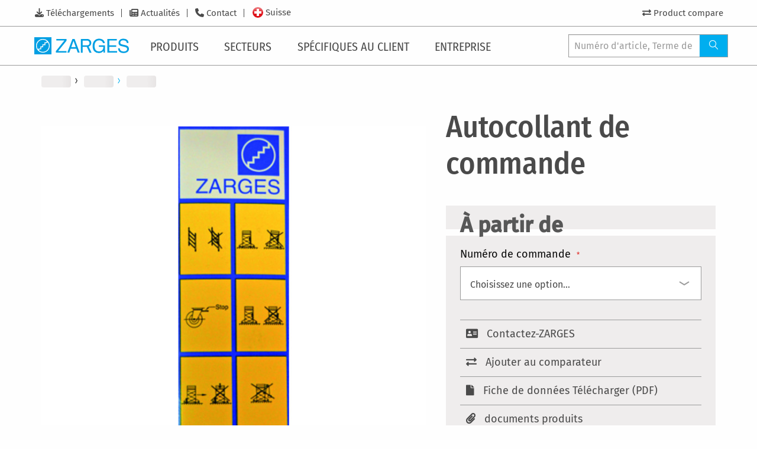

--- FILE ---
content_type: text/html; charset=UTF-8
request_url: https://www.zarges.com/ch-fr/produits/autocollant-de-commande
body_size: 18947
content:
<!doctype html>
<html lang="fr">
    <head prefix="og: http://ogp.me/ns# fb: http://ogp.me/ns/fb# product: http://ogp.me/ns/product#">
        <script>
    var LOCALE = 'fr\u002DCH';
    var BASE_URL = 'https\u003A\u002F\u002Fwww.zarges.com\u002Fch\u002Dfr\u002Fproduits\u002F';
    var require = {
        'baseUrl': 'https\u003A\u002F\u002Fwww.zarges.com\u002Fstatic\u002Fversion1768483380\u002Ffrontend\u002FZarges\u002Fdefault\u002Ffr_CH'
    };</script>        <meta charset="utf-8"/>
<meta name="title" content="Autocollant de commande | feuilles d&#039;autocollants d&#039;inspection et de contrôle | ZARGES - innovations en aluminium"/>
<meta name="description" content="Autocollant de commande par ZARGES ✔ solutions en aluminium innovantes ✔ qualité allemande depuis plus de 80 ans ✔ Service gratuit et des conseils ✔ Contactez-nous aujourd&#039;hui"/>
<meta name="keywords" content="Magento, Varien, E-commerce"/>
<meta name="robots" content="INDEX,FOLLOW"/>
<meta name="viewport" content="width=device-width, initial-scale=1"/>
<meta name="format-detection" content="telephone=no"/>
<title>Autocollant de commande | feuilles d&#039;autocollants d&#039;inspection et de contrôle | ZARGES - innovations en aluminium</title>
<link  rel="stylesheet" type="text/css"  media="all" href="https://www.zarges.com/static/version1768483380/frontend/Zarges/default/fr_CH/mage/calendar.css" />
<link  rel="stylesheet" type="text/css"  media="all" href="https://www.zarges.com/static/version1768483380/frontend/Zarges/default/fr_CH/css/styles-m.css" />
<link  rel="stylesheet" type="text/css"  media="all" href="https://www.zarges.com/static/version1768483380/frontend/Zarges/default/fr_CH/mage/gallery/gallery.css" />
<link  rel="stylesheet" type="text/css"  media="all" href="https://www.zarges.com/static/version1768483380/frontend/Zarges/default/fr_CH/Mollie_Payment/css/styles.css" />
<link  rel="stylesheet" type="text/css"  media="screen and (min-width: 768px)" href="https://www.zarges.com/static/version1768483380/frontend/Zarges/default/fr_CH/css/styles-l.css" />
<link  rel="stylesheet" type="text/css"  media="print" href="https://www.zarges.com/static/version1768483380/frontend/Zarges/default/fr_CH/css/print.css" />
<link  rel="stylesheet" type="text/css"  media="all" href="https://www.zarges.com/static/version1768483380/frontend/Zarges/default/fr_CH/css/styles-zarges.css" />
<script  type="text/javascript"  src="https://www.zarges.com/static/version1768483380/frontend/Zarges/default/fr_CH/requirejs/require.min.js"></script>
<script  type="text/javascript"  src="https://www.zarges.com/static/version1768483380/frontend/Zarges/default/fr_CH/requirejs-min-resolver.min.js"></script>
<script  type="text/javascript"  src="https://www.zarges.com/static/version1768483380/frontend/Zarges/default/fr_CH/mage/requirejs/mixins.min.js"></script>
<script  type="text/javascript"  src="https://www.zarges.com/static/version1768483380/frontend/Zarges/default/fr_CH/requirejs-config.min.js"></script>
<script  type="text/javascript"  src="https://www.zarges.com/static/version1768483380/frontend/Zarges/default/fr_CH/Smile_ElasticsuiteTracker/js/tracking.min.js"></script>
<script  type="text/javascript"  src="https://www.zarges.com/static/version1768483380/frontend/Zarges/default/fr_CH/Zarges_DeepLinkConfigurableProductOptions/js/deeplink.min.js"></script>
<link rel="preload" as="font" crossorigin="anonymous" href="https://www.zarges.com/static/version1768483380/frontend/Zarges/default/fr_CH/fonts/iconfont/iconfont.woff" />
<link rel="preload" as="font" crossorigin="anonymous" href="https://www.zarges.com/static/version1768483380/frontend/Zarges/default/fr_CH/fonts/opensans/light/opensans-300.woff2" />
<link rel="preload" as="font" crossorigin="anonymous" href="https://www.zarges.com/static/version1768483380/frontend/Zarges/default/fr_CH/fonts/opensans/regular/opensans-400.woff2" />
<link rel="preload" as="font" crossorigin="anonymous" href="https://www.zarges.com/static/version1768483380/frontend/Zarges/default/fr_CH/fonts/opensans/semibold/opensans-600.woff2" />
<link rel="preload" as="font" crossorigin="anonymous" href="https://www.zarges.com/static/version1768483380/frontend/Zarges/default/fr_CH/fonts/opensans/bold/opensans-700.woff2" />
<link rel="preload" as="font" crossorigin="anonymous" href="https://www.zarges.com/static/version1768483380/frontend/Zarges/default/fr_CH/fonts/Luma-Icons.woff2" />
<link rel="preload" as="font" crossorigin="anonymous" href="https://www.zarges.com/static/version1768483380/frontend/Zarges/default/fr_CH/fonts/firasans/fira-sans-v11-latin_cyrillic-300.woff2" />
<link rel="preload" as="font" crossorigin="anonymous" href="https://www.zarges.com/static/version1768483380/frontend/Zarges/default/fr_CH/fonts/firasans/fira-sans-v11-latin_cyrillic-500.woff2" />
<link rel="preload" as="font" crossorigin="anonymous" href="https://www.zarges.com/static/version1768483380/frontend/Zarges/default/fr_CH/fonts/firasans/fira-sans-v11-latin_cyrillic-regular.woff2" />
<link rel="preload" as="font" crossorigin="anonymous" href="https://www.zarges.com/static/version1768483380/frontend/Zarges/default/fr_CH/fonts/firasanscondensed/fira-sans-condensed-v5-latin_cyrillic-300.woff2" />
<link rel="preload" as="font" crossorigin="anonymous" href="https://www.zarges.com/static/version1768483380/frontend/Zarges/default/fr_CH/fonts/firasanscondensed/fira-sans-condensed-v5-latin_cyrillic-500.woff2" />
<link rel="preload" as="font" crossorigin="anonymous" href="https://www.zarges.com/static/version1768483380/frontend/Zarges/default/fr_CH/fonts/firasanscondensed/fira-sans-condensed-v5-latin_cyrillic-regular.woff2" />
<link rel="preload" as="font" crossorigin="anonymous" href="https://www.zarges.com/static/version1768483380/frontend/Zarges/default/fr_CH/fonts/fontawesome/fa-solid-900.woff2" />
<link  rel="canonical" href="https://www.zarges.com/ch-fr/produits/autocollant-de-commande" />
<link  rel="icon" type="image/x-icon" href="https://www.zarges.com/media/favicon/default/favicon-192x192.png" />
<link  rel="shortcut icon" type="image/x-icon" href="https://www.zarges.com/media/favicon/default/favicon-192x192.png" />
            <script type="text/x-magento-init">
        {
            "*": {
                "Magento_PageCache/js/form-key-provider": {
                    "isPaginationCacheEnabled":
                        0                }
            }
        }
    </script>
            <!-- GOOGLE TAG MANAGER -->
            <script type="text/x-magento-init">
            {
                "*": {
                    "Magento_GoogleTagManager/js/google-tag-manager": {
                        "isCookieRestrictionModeEnabled": 0,
                        "currentWebsite": 13,
                        "cookieName": "user_allowed_save_cookie",
                        "gtmAccountId": "GTM\u002DNPGSMLS",
                        "storeCurrencyCode": "CHF",
                        "ordersData": []                    }
                }
            }
            </script>
            <!-- END GOOGLE TAG MANAGER -->
            
<meta property="og:type" content="product" />
<meta property="og:title" content="Autocollant&#x20;de&#x20;commande" />
<meta property="og:image" content="https://www.zarges.com/media/catalog/product/Z/A/ZARGES_891220_PROD_TECH_ST_24.jpg?width=265&amp;height=265&amp;store=fr_ch&amp;image-type=image" />
<meta property="og:description" content="" />
<meta property="og:url" content="https://www.zarges.com/ch-fr/produits/autocollant-de-commande" />
	<meta property="product:price:amount" content="1"/>
    <meta property="product:price:currency"
      content="CHF"/>
<link rel="alternate" hreflang="fi-FI" href="https://www.zarges.com/fi/tuotteet/kaeyttoetarra" />
<link rel="alternate" hreflang="x-default" href="https://www.zarges.com/en/products/operation-sticker" />
<link rel="alternate" hreflang="de-AT" href="https://www.zarges.com/at/produkte/bedienungsaufkleber" />
<link rel="alternate" hreflang="cs-CZ" href="https://www.zarges.com/cz/produkty/nalepka-s-popisem-obsluhy" />
<link rel="alternate" hreflang="da-DK" href="https://www.zarges.com/dk/produkter/betjeningsmaerkat" />
<link rel="alternate" hreflang="fr-FR" href="https://www.zarges.com/fr/produits/autocollant-de-commande" />
<link rel="alternate" hreflang="de-DE" href="https://www.zarges.com/de/produkte/bedienungsaufkleber" />
<link rel="alternate" hreflang="hu-HU" href="https://www.zarges.com/hu/termekek/hasznalati-leiras-oentapados-cimke" />
<link rel="alternate" hreflang="it-IT" href="https://www.zarges.com/it/prodotti/etichetta" />
<link rel="alternate" hreflang="nl-NL" href="https://www.zarges.com/nl/producten/bedieningssticker" />
<link rel="alternate" hreflang="pl-PL" href="https://www.zarges.com/pl/produkty/naklejka-z-informacjami-obslugowymi" />
<link rel="alternate" hreflang="fr-CH" href="https://www.zarges.com/ch-fr/produits/autocollant-de-commande" />
<link rel="alternate" hreflang="de-CH" href="https://www.zarges.com/ch-de/produkte/bedienungsaufkleber" />
<link rel="alternate" hreflang="it-CH" href="https://www.zarges.com/ch-it/prodotti/etichetta" />
<link rel="alternate" hreflang="es-ES" href="https://www.zarges.com/es/productos/etiqueta-de-indicaciones-zarges-2-10000229" />
<link rel="alternate" hreflang="sv-SE" href="https://www.zarges.com/se/produkter/anvaendningsetikett" />
<link rel="alternate" hreflang="tr-TR" href="https://www.zarges.com/tr/ueruenler/kullanim-etiketi" />
<link rel="alternate" hreflang="en-GB" href="https://www.zarges.com/uk/products/operation-sticker" />
    </head>
    <body data-container="body"
          data-mage-init='{"loaderAjax": {}, "loader": { "icon": "https://www.zarges.com/static/version1768483380/frontend/Zarges/default/fr_CH/images/loader-2.gif"}}'
        id="html-body" class="page-product-configurable catalog-product-view product-autocollant-de-commande page-layout-1column" itemscope="itemscope" itemtype="http://schema.org/Product">
        
<script type="text/x-magento-init">
    {
        "*": {
            "Magento_PageBuilder/js/widget-initializer": {
                "config": {"[data-content-type=\"slider\"][data-appearance=\"default\"]":{"Magento_PageBuilder\/js\/content-type\/slider\/appearance\/default\/widget":false},"[data-content-type=\"map\"]":{"Magento_PageBuilder\/js\/content-type\/map\/appearance\/default\/widget":false},"[data-content-type=\"row\"]":{"Magento_PageBuilder\/js\/content-type\/row\/appearance\/default\/widget":false},"[data-content-type=\"tabs\"]":{"Magento_PageBuilder\/js\/content-type\/tabs\/appearance\/default\/widget":false},"[data-content-type=\"slide\"]":{"Magento_PageBuilder\/js\/content-type\/slide\/appearance\/default\/widget":{"buttonSelector":".pagebuilder-slide-button","showOverlay":"hover","dataRole":"slide"}},"[data-content-type=\"banner\"]":{"Magento_PageBuilder\/js\/content-type\/banner\/appearance\/default\/widget":{"buttonSelector":".pagebuilder-banner-button","showOverlay":"hover","dataRole":"banner"}},"[data-content-type=\"buttons\"]":{"Magento_PageBuilder\/js\/content-type\/buttons\/appearance\/inline\/widget":false},"[data-content-type=\"products\"][data-appearance=\"carousel\"]":{"Magento_PageBuilder\/js\/content-type\/products\/appearance\/carousel\/widget":false}},
                "breakpoints": {"desktop":{"label":"Desktop","stage":true,"default":true,"class":"desktop-switcher","icon":"Magento_PageBuilder::css\/images\/switcher\/switcher-desktop.svg","conditions":{"min-width":"1024px"},"options":{"products":{"default":{"slidesToShow":"5"}}}},"tablet":{"conditions":{"max-width":"1024px","min-width":"768px"},"options":{"products":{"default":{"slidesToShow":"4"},"continuous":{"slidesToShow":"3"}}}},"mobile":{"label":"Mobile","stage":true,"class":"mobile-switcher","icon":"Magento_PageBuilder::css\/images\/switcher\/switcher-mobile.svg","media":"only screen and (max-width: 768px)","conditions":{"max-width":"768px","min-width":"640px"},"options":{"products":{"default":{"slidesToShow":"3"}}}},"mobile-small":{"conditions":{"max-width":"640px"},"options":{"products":{"default":{"slidesToShow":"2"},"continuous":{"slidesToShow":"1"}}}}}            }
        }
    }
</script>

<div class="cookie-status-message" id="cookie-status">
    The store will not work correctly when cookies are disabled.</div>
<script type="text&#x2F;javascript">document.querySelector("#cookie-status").style.display = "none";</script>
<script type="text/x-magento-init">
    {
        "*": {
            "cookieStatus": {}
        }
    }
</script>

<script type="text/x-magento-init">
    {
        "*": {
            "mage/cookies": {
                "expires": null,
                "path": "\u002Fch\u002Dfr\u002Fproduits\u002F",
                "domain": ".zarges.com",
                "secure": true,
                "lifetime": "86400"
            }
        }
    }
</script>
    <noscript>
        <div class="message global noscript">
            <div class="content">
                <p>
                    <strong>Javascript est désactivé dans votre navigateur.</strong>
                    <span>
                        Pour une expérience optimale sur notre site, veuillez autoriser Javascript sur votre navigateur.                    </span>
                </p>
            </div>
        </div>
    </noscript>
<script>    require.config({
        map: {
            '*': {
                wysiwygAdapter: 'mage/adminhtml/wysiwyg/tiny_mce/tinymceAdapter'
            }
        }
    });</script>
<script>
    window.cookiesConfig = window.cookiesConfig || {};
    window.cookiesConfig.secure = true;
</script>    <!-- GOOGLE TAG MANAGER -->
    <noscript>
        <iframe src="https://www.googletagmanager.com/ns.html?id=GTM-NPGSMLS"
                height="0" width="0" style="display:none;visibility:hidden"></iframe>
    </noscript>
    <!-- END GOOGLE TAG MANAGER -->

<script type="text/x-magento-init">
    {
        "*": {
            "Magento_GoogleTagManager/js/google-tag-manager-cart": {
                "blockNames": ["category.products.list","product.info.upsell","catalog.product.related","checkout.cart.crosssell","search_result_list"],
                "cookieAddToCart": "add_to_cart",
                "cookieRemoveFromCart":
                    "remove_from_cart",
                "advancedAddToCart": "add_to_cart_advanced"
            }
        }
    }
</script>
<script>    require.config({
        paths: {
            googleMaps: 'https\u003A\u002F\u002Fmaps.googleapis.com\u002Fmaps\u002Fapi\u002Fjs\u003Fv\u003D3\u0026key\u003D'
        },
        config: {
            'Magento_PageBuilder/js/utils/map': {
                style: '',
            },
            'Magento_PageBuilder/js/content-type/map/preview': {
                apiKey: '',
                apiKeyErrorMessage: 'You\u0020must\u0020provide\u0020a\u0020valid\u0020\u003Ca\u0020href\u003D\u0027https\u003A\u002F\u002Fwww.zarges.com\u002Fch\u002Dfr\u002Fproduits\u002Fadminhtml\u002Fsystem_config\u002Fedit\u002Fsection\u002Fcms\u002F\u0023cms_pagebuilder\u0027\u0020target\u003D\u0027_blank\u0027\u003EGoogle\u0020Maps\u0020API\u0020key\u003C\u002Fa\u003E\u0020to\u0020use\u0020a\u0020map.'
            },
            'Magento_PageBuilder/js/form/element/map': {
                apiKey: '',
                apiKeyErrorMessage: 'You\u0020must\u0020provide\u0020a\u0020valid\u0020\u003Ca\u0020href\u003D\u0027https\u003A\u002F\u002Fwww.zarges.com\u002Fch\u002Dfr\u002Fproduits\u002Fadminhtml\u002Fsystem_config\u002Fedit\u002Fsection\u002Fcms\u002F\u0023cms_pagebuilder\u0027\u0020target\u003D\u0027_blank\u0027\u003EGoogle\u0020Maps\u0020API\u0020key\u003C\u002Fa\u003E\u0020to\u0020use\u0020a\u0020map.'
            },
        }
    });</script><script>
    require.config({
        shim: {
            'Magento_PageBuilder/js/utils/map': {
                deps: ['googleMaps']
            }
        }
    });</script><div class="page-wrapper"><div class="zarges-external-styles"><header id="pageHeader">
    <div id="navigations" class="off-canvas position-left" data-off-canvas>
        <div id="mobileOffCanvasArea">
            <div id="topBar">
                <div class="inner">
                    <div class="metaNav">
                        <!-- 
 -->
                        <ul class="menu">
    
        <li id="metanav627">
            <a href="/ch-fr/telechargements/">Téléchargements</a>
        </li>
    
        <li id="metanav625">
            <a href="/ch-fr/actualites/">Actualités</a>
        </li>
    
        <li id="metanav624">
            <a href="/ch-fr/contact/">Contact</a>
        </li>
    
</ul>

                        
                        <div class="navbar-languages">
	<a href="#languageSelection">
		
			
		
			
		
			
		
			
		
			
		
			
		
			
		
			
		
			
		
			
		
			
		
			
				<div id="flagFor13" class="flag-rounded"></div>
				<div class="flag_label">Suisse</div>
			
		
			
		
			
		
			
		
			
		
			
		
	</a>
</div>

                    </div>
                    <div class="userInteractions">
    <ul class="menu">
        <li id="navProductCompare">
            <a href="/ch-fr/produits/catalog/product_compare">
                <i class="fas fa-exchange-alt"></i>
                <span class="badge primary">0</span>
                <span class="show-for-large">Product compare</span>
            </a>
        </li>
        
    </ul>
</div>

                </div>
            

<script type="text/x-magento-init">
    {
        ".userInteractions": {
            "Zarges_HeaderFooter/js/user-interaction": {"isLoggedIn":false,"controlsElement":".userInteractions","login":{"customerElement":"#navSignedIn","guestElement":"#navNotSignedIn","customerInfoElement":"#navSignedIn a:first .show-for-large"},"cart":{"countElement":"#navCart .badge"},"compare":{"compareElement":"#navProductCompare"}}        }
    }
</script>
</div>
            <div id="bottomBar">
                <div class="inner">
                    <a class="brandLogo" href="/ch-fr/">
                        <svg id="Ebene_1" data-name="Ebene 1" xmlns="http://www.w3.org/2000/svg" viewbox="0 0 336.53 61.03"><defs><style>.cls-1{fill:#009fe3;}</style></defs><polygon class="cls-1" points="76.63 49.59 106.89 11.74 78.51 11.74 78.51 6.19 114.85 6.19 114.85 12.17 84.92 49.26 114.85 49.26 114.85 54.94 76.63 54.94 76.63 49.59 76.63 49.59"></polygon><path class="cls-1" d="M1033.08,517.91q7.23,3.8,8.85,13.31h-6.5a11.8,11.8,0,0,0-4.92-7.73,16.87,16.87,0,0,0-9.42-2.44,14.79,14.79,0,0,0-11.36,5.05q-4.59,5.05-4.59,15.06,0,8.65,3.8,14.11t12.38,5.41a15.81,15.81,0,0,0,10.87-3.79c2.88-2.56,4.43-6.71,4.43-12.64h-15.57v-5.51h21.39v26.2h-5.52V558.8a24.76,24.76,0,0,1-5.91,5.09,22.14,22.14,0,0,1-11,2.44,21.43,21.43,0,0,1-14.83-5.58q-6.78-7-6.77-19.22t6.6-19.39q6.29-6.87,16.26-6.87a24.93,24.93,0,0,1,11.82,2.64Z" transform="translate(-791 -510)"></path><polygon class="cls-1" points="260.02 6.19 293.65 6.19 293.65 11.74 266.43 11.74 266.43 28.74 291.42 28.74 291.42 34.25 266.43 34.25 266.43 49.45 294.5 49.45 294.5 54.94 260.02 54.94 260.02 6.19 260.02 6.19"></polygon><path class="cls-1" d="M1095,549.39a13.17,13.17,0,0,0,2,6.7q3.27,4.83,11.53,4.83a20.58,20.58,0,0,0,6.74-1.06q5.87-2.05,5.87-7.34,0-4-2.47-5.64a25.28,25.28,0,0,0-7.86-2.88l-6.58-1.48q-6.43-1.46-9.11-3.21-4.63-3-4.63-9.08a14,14,0,0,1,4.53-10.74c3-2.79,7.29-4.19,12.81-4.19a22.07,22.07,0,0,1,13,3.7q5.35,3.66,5.35,11.76h-6.17a12.15,12.15,0,0,0-2.12-6q-3-3.79-10.2-3.8c-3.88,0-6.67.82-8.36,2.44a7.66,7.66,0,0,0-2.55,5.69,5.55,5.55,0,0,0,3,5.21q1.95,1.06,8.82,2.65l6.8,1.55a20.93,20.93,0,0,1,7.6,3.07q4.62,3.4,4.62,9.88,0,8.06-5.88,11.53a26.16,26.16,0,0,1-13.61,3.46q-9,0-14.17-4.62t-5-12.45Z" transform="translate(-791 -510)"></path><path class="cls-1" d="M938.48,545.24l-8-22.33-8,22.33Zm-30.17,19.7,18.28-48.75h7.72l18.28,48.75h-7l-5.07-14.1h-20.1l-5.07,14.1Z" transform="translate(-791 -510)"></path><path class="cls-1" d="M985.19,543c-.3.12-.67.26-1.1.41l10.64,21.58h-7.36l-9.61-20.69H963v20.69h-6.41V516.19h22.23c8.11,0,14.81,5.55,14.81,14a14.06,14.06,0,0,1-7.48,12.33,8.87,8.87,0,0,1-.91.42Zm1.95-14.21a7.85,7.85,0,0,0-5.3-6.34,8.54,8.54,0,0,0-2.59-.55H963v16.92h15.82a8.46,8.46,0,0,0,8.52-8.46,8.09,8.09,0,0,0-.15-1.56Z" transform="translate(-791 -510)"></path><path class="cls-1" d="M821.51,516.19a24.32,24.32,0,1,0,24.32,24.32,24.32,24.32,0,0,0-24.32-24.32ZM791,510h61v61H791V510Zm46.6,16.15a21.57,21.57,0,0,1-29.46,31.29v-4.19h7.33V545.6h7.29v-7.36h7.46v-7.49h7.38v-4.59Zm-32.21,28.69a21.57,21.57,0,0,1,29.46-31.28V528h-7.39v7.51H820v7.37h-7.29v7.64h-7.32v4.34Z" transform="translate(-791 -510)"></path></svg>
                       
                    </a>
                    <nav id="mainNav">
                        <div id="mobileMenuTitle">
                            <span>Menu</span>
                        </div>
                        <ul class="vertical xlarge-horizontal menu" data-responsive-menu="drilldown xlarge-dropdown" data-auto-height="true" data-back-button='&lt;li class="js-drilldown-back"&gt;&lt;a tabindex="0"&gt;Zurück&lt;/a&gt;&lt;/li&gt;'>

    
        
                <li class="hasSub">
                    <a href="/ch-fr/produits/">
                        <span>Produits</span>
                        
                            
                        
                        <i class="icon-angle-right-solid"></i>
                    </a>
                    <ul class="menu vertical">
                        
    
    
        
                <li class="hasSub">

                    <a href="/ch-fr/produits/monter/">
                        <span>Monter</span>
                        
                        <i class="icon-angle-right-solid"></i></a>
                    <ul class="menu vertical">
                        
    
        <li class="parentLink"><a href="/ch-fr/produits/monter/"><span>Tous</span></a></li>
    
    
        
                <li><a href="/ch-fr/produits/monter/escaliers-et-plates-formes/">
                    <span>Escaliers et plates-formes</span>
                    
                </a></li>
            

    
        
                <li><a href="/ch-fr/produits/monter/echelles/">
                    <span>Échelles</span>
                    
                </a></li>
            

    
        
                <li><a href="/ch-fr/produits/monter/zap-plateformes-de-travail-zarges/">
                    <span>ZAP – Plateformes de travail ZARGES</span>
                    
                </a></li>
            

    
        
                <li><a href="/ch-fr/produits/monter/podiums-mobiles/">
                    <span>Podiums mobiles</span>
                    
                </a></li>
            

    
        
                <li><a href="/ch-fr/produits/monter/echafaudages-mobiles/">
                    <span>Echafaudages mobiles</span>
                    
                </a></li>
            

    
        
                <li><a href="/ch-fr/produits/monter/echelles-a-crinoline/">
                    <span>Échelles à crinoline</span>
                    
                </a></li>
            

    
        
                <li><a href="/ch-fr/produits/monter/technique-de-puits/">
                    <span>Technique de puits</span>
                    
                </a></li>
            

    


                    </ul>
                </li>
            

    
        
                <li class="hasSub">

                    <a href="/ch-fr/produits/conditionnement-et-transport/">
                        <span>Conditionnement et transport</span>
                        
                        <i class="icon-angle-right-solid"></i></a>
                    <ul class="menu vertical">
                        
    
        <li class="parentLink"><a href="/ch-fr/produits/conditionnement-et-transport/"><span>Tous</span></a></li>
    
    
        
                <li><a href="/ch-fr/produits/conditionnement-et-transport/caisses/">
                    <span>Caisses</span>
                    
                </a></li>
            

    
        
                <li><a href="/ch-fr/produits/conditionnement-et-transport/mallettes/">
                    <span>Mallettes</span>
                    
                </a></li>
            

    
        
                <li><a href="/ch-fr/produits/conditionnement-et-transport/caisses-1/">
                    <span>Caisses</span>
                    
                </a></li>
            

    
        
                <li><a href="/ch-fr/produits/conditionnement-et-transport/baie-mitraset-19/">
                    <span>Baie Mitraset 19"</span>
                    
                </a></li>
            

    
        
                <li><a href="/ch-fr/produits/conditionnement-et-transport/palettes-plates/">
                    <span>Palettes plates</span>
                    
                </a></li>
            

    
        
                <li><a href="/ch-fr/produits/conditionnement-et-transport/chariots/">
                    <span>Chariots</span>
                    
                </a></li>
            

    
        
                <li><a href="/ch-fr/produits/conditionnement-et-transport/accessoires/">
                    <span>Accessoires</span>
                    
                </a></li>
            

    
        
                <li><a href="/ch-fr/produkte/verpacken-transportieren/ersatzteile-fuer-kisten/">
                    <span>Ersatzteile für Kisten</span>
                    
                </a></li>
            

    
        
                <li><a href="/ch-fr/produits/conditionnement-et-transport/pieces-de-rechange-pour-caisses/">
                    <span>Pièces de rechange pour caisses</span>
                    
                </a></li>
            

    
        
                <li><a href="/ch-fr/produits/conditionnement-et-transport/pieces-de-rechange-pour-caisses/">
                    <span>Pièces de rechange pour caisses</span>
                    
                </a></li>
            

    


                    </ul>
                </li>
            

    
        
                <li class="hasSub">

                    <a href="/ch-fr/produits/solutions-speciales/">
                        <span>Solutions spéciales</span>
                        
                        <i class="icon-angle-right-solid"></i></a>
                    <ul class="menu vertical">
                        
    
        <li class="parentLink"><a href="/ch-fr/produits/solutions-speciales/"><span>Tous</span></a></li>
    
    
        
                <li><a href="/ch-fr/produits/solutions-speciales/escabeaux-de-maintenance/">
                    <span>Escabeaux de maintenance</span>
                    
                </a></li>
            

    
        
                <li><a href="/ch-fr/produits/solutions-speciales/podiums-de-travail-et-dentretien/">
                    <span>Podiums de travail et d’entretien</span>
                    
                </a></li>
            

    
        
                <li><a href="/ch-fr/produits/solutions-speciales/systeme-de-ravitaillement/">
                    <span>Système de ravitaillement</span>
                    
                </a></li>
            

    
        
                <li><a href="/ch-fr/produits/solutions-speciales/conteneurs-speciaux/">
                    <span>Conteneurs spéciaux</span>
                    
                </a></li>
            

    
        
                <li><a href="/ch-fr/produits/solutions-speciales/radar-et-navigation/">
                    <span>Radar et navigation</span>
                    
                </a></li>
            

    


                    </ul>
                </li>
            

    
        
                <li class="hasSub">

                    <a href="/ch-fr/produits/secteur-medical/">
                        <span>Secteur médical</span>
                        
                        <i class="icon-angle-right-solid"></i></a>
                    <ul class="menu vertical">
                        
    
        <li class="parentLink"><a href="/ch-fr/produits/secteur-medical/"><span>Tous</span></a></li>
    
    
        
                <li><a href="/ch-fr/produits/secteur-medical/systeme-modulaire/">
                    <span>Système modulaire</span>
                    
                </a></li>
            

    
        
                <li><a href="/ch-fr/produits/secteur-medical/systeme-de-rayonnages/">
                    <span>Système de rayonnages</span>
                    
                </a></li>
            

    
        
                <li><a href="/ch-fr/produits/secteur-medical/organisation-mobile/">
                    <span>Organisation mobile</span>
                    
                </a></li>
            

    
        
                <li><a href="/ch-fr/produits/secteur-medical/transport-securise/">
                    <span>Transport sécurisé</span>
                    
                </a></li>
            

    
        
                <li><a href="/ch-fr/produits/secteur-medical/approvisionnement-et-elimination/">
                    <span>Approvisionnement et élimination</span>
                    
                </a></li>
            

    
        
                <li><a href="/ch-fr/produits/secteur-medical/accessoires/">
                    <span>Accessoires</span>
                    
                </a></li>
            

    


                    </ul>
                </li>
            

    
        
                <li class="hasSub">

                    <a href="/ch-fr/produits/fall-protection/">
                        <span>Fall Protection</span>
                        
                        <i class="icon-angle-right-solid"></i></a>
                    <ul class="menu vertical">
                        
    
        <li class="parentLink"><a href="/ch-fr/produits/fall-protection/"><span>Tous</span></a></li>
    
    
        
                <li><a href="/ch-fr/produits/fall-protection/epp/">
                    <span>EPP</span>
                    
                </a></li>
            

    
        
                <li><a href="/ch-fr/produits/fall-protection/points-dancrage/">
                    <span>Points d'ancrage</span>
                    
                </a></li>
            

    
        
                <li><a href="/ch-fr/produits/fall-protection/appareils-de-descente-en-rappel-et-de-sauvetage/">
                    <span>Appareils de descente en rappel et de sauvetage</span>
                    
                </a></li>
            

    
        
                <li><a href="/ch-fr/produits/fall-protection/accessoires/">
                    <span>Accessoires</span>
                    
                </a></li>
            

    
        
                <li><a href="/ch-fr/produits/fall-protection/kits/">
                    <span>Kits</span>
                    
                </a></li>
            

    
        
                <li><a href="/ch-fr/produits/fall-protection/pieces-de-rechange/">
                    <span>Pièces de rechange</span>
                    
                </a></li>
            

    


                    </ul>
                </li>
            

    


                        
    
        <li class="navTeaser">
            <div>
                <a href="/ch-fr/specifiques-au-client/digitale-tools/selector/">
                    <figure>
                        <img src="https://www.zarges.com/fileadmin/_processed_/4/4/csm_Header_Selector_ZARGES_Leiterfinder_15e14711f2.png" width="230" height="230" alt="Bildschirmaufnahme Leiternfinder" title="Trouvez la bonne échelle en cinq étapes: ZARGES Selector">
                        <figcaption>Trouvez la bonne échelle en cinq étapes: ZARGES Selector</figcaption>
                    </figure>
                </a>
            </div>
            <div>
                
                    <a href="/ch-fr/produits/k-470-akku-safe-universal/">
                        <figure>
                            <img src="https://www.zarges.com/fileadmin/_processed_/d/c/csm_ZARGES_40583_PROD_TECH_ST_01_50_2b0d037656.jpg" width="230" height="230" alt="" title="Nouveau K 470 - Akku Safe Universal">
                            <figcaption>Nouveau K 470 - Akku Safe Universal</figcaption>
                        </figure>
                    </a>
                
            </div>
        </li>
    

                    </ul>
                </li>
            

    
        
                <li class="hasSub">
                    <a href="/ch-fr/secteurs/">
                        <span>Secteurs</span>
                        
                        <i class="icon-angle-right-solid"></i>
                    </a>
                    <ul class="menu vertical">
                        
    
    
        
                <li class="hasSub">

                    <a href="/ch-fr/secteurs/industrie-et-construction-dinstallations/">
                        <span>Industrie et construction d'installations</span>
                        
                        <i class="icon-angle-right-solid"></i></a>
                    <ul class="menu vertical">
                        
    
        <li class="parentLink"><a href="/ch-fr/secteurs/industrie-et-construction-dinstallations/"><span>Tous</span></a></li>
    
    
        
                <li><a href="/ch-fr/secteurs/industrie-et-construction-dinstallations/">
                    <span>Dispositifs de montée à usage professionnel</span>
                    
                </a></li>
            

    
        
                <li><a href="/ch-fr/specifiques-au-client/digitale-tools/outils-de-configuration/">
                    <span>Outil de configuration pour échelles à crinoline, escaliers et passerelles</span>
                    
                </a></li>
            

    
        
                <li><a href="/ch-fr/contact/">
                    <span>Contact</span>
                    
                </a></li>
            

    


                    </ul>
                </li>
            

    
        
                <li class="hasSub">

                    <a href="/ch-fr/secteurs/artisans/">
                        <span>Artisans</span>
                        
                        <i class="icon-angle-right-solid"></i></a>
                    <ul class="menu vertical">
                        
    
        <li class="parentLink"><a href="/ch-fr/secteurs/artisans/"><span>Tous</span></a></li>
    
    
        
                <li><a href="/ch-fr/secteurs/artisans/">
                    <span>Échelles, échafaudages et caisses pour artisans et chantiers de construction</span>
                    
                </a></li>
            

    
        
                <li><a href="/ch-fr/telechargements/">
                    <span>Télécharger le catalogue des métiers</span>
                    
                </a></li>
            

    
        
                <li><a href="/ch-fr/contact/">
                    <span>Contact</span>
                    
                </a></li>
            

    


                    </ul>
                </li>
            

    
        
                <li class="hasSub">

                    <a href="/ch-fr/secteurs/aeronautique/">
                        <span>Aéronautique</span>
                        
                        <i class="icon-angle-right-solid"></i></a>
                    <ul class="menu vertical">
                        
    
        <li class="parentLink"><a href="/ch-fr/secteurs/aeronautique/"><span>Tous</span></a></li>
    
    
        
                <li><a href="/ch-fr/secteurs/aeronautique/">
                    <span>Solutions spéciales pour l’aéronautique</span>
                    
                </a></li>
            

    
        
                <li><a href="/ch-fr/telechargements/">
                    <span>Brochure "Solutions spéciales pour l'aéronautique".</span>
                    
                </a></li>
            

    
        
                <li><a href="/ch-fr/contact/">
                    <span>Contact</span>
                    
                </a></li>
            

    


                    </ul>
                </li>
            

    
        
                <li class="hasSub">

                    <a href="/ch-fr/secteurs/vehicules-ferroviaires-et-utilitaires/">
                        <span>Véhicules ferroviaires et utilitaires</span>
                        
                        <i class="icon-angle-right-solid"></i></a>
                    <ul class="menu vertical">
                        
    
        <li class="parentLink"><a href="/ch-fr/secteurs/vehicules-ferroviaires-et-utilitaires/"><span>Tous</span></a></li>
    
    
        
                <li><a href="/ch-fr/secteurs/vehicules-ferroviaires-et-utilitaires/">
                    <span>Solutions d’accès pour véhicules ferroviaires</span>
                    
                </a></li>
            

    
        
                <li><a href="/ch-fr/telechargements/">
                    <span>Brochure "Solutions spéciales pour les véhicules ferroviaires et les bus"</span>
                    
                </a></li>
            

    
        
                <li><a href="/ch-fr/contact/">
                    <span>Contact</span>
                    
                </a></li>
            

    


                    </ul>
                </li>
            

    
        
                <li class="hasSub">

                    <a href="/ch-fr/secteurs/vehicules-utilitaires-et-bus/">
                        <span>Véhicules utilitaires et bus</span>
                        
                        <i class="icon-angle-right-solid"></i></a>
                    <ul class="menu vertical">
                        
    
        <li class="parentLink"><a href="/ch-fr/secteurs/vehicules-utilitaires-et-bus/"><span>Tous</span></a></li>
    
    
        
                <li><a href="/ch-fr/secteurs/vehicules-utilitaires-et-bus/">
                    <span>Solutions d’accès pour véhicules utilitaires et bus</span>
                    
                </a></li>
            

    
        
                <li><a href="/ch-fr/contact/">
                    <span>Contact</span>
                    
                </a></li>
            

    


                    </ul>
                </li>
            

    
        
                <li class="hasSub">

                    <a href="/ch-fr/secteurs/medical/">
                        <span>Medical</span>
                        
                        <i class="icon-angle-right-solid"></i></a>
                    <ul class="menu vertical">
                        
    
        <li class="parentLink"><a href="/ch-fr/secteurs/medical/"><span>Tous</span></a></li>
    
    
        
                <li><a href="/ch-fr/secteurs/medical/">
                    <span>Systèmes et solutions pour l'hôpital</span>
                    
                </a></li>
            

    
        
                <li><a href="/ch-fr/secteurs/medical/approvisionnement-et-elimination/">
                    <span>Approvisionnement et élimination</span>
                    
                </a></li>
            

    
        
                <li><a href="/ch-fr/secteurs/medical/systemes-de-transport/">
                    <span>Systèmes de transport</span>
                    
                </a></li>
            

    
        
                <li><a href="/ch-fr/secteurs/medical/chariot-dorganisation-mobile/">
                    <span>Chariot d’organisation mobile</span>
                    
                </a></li>
            

    
        
                <li><a href="/ch-fr/secteurs/medical/systemes-de-stockage/">
                    <span>Systèmes de stockage</span>
                    
                </a></li>
            

    
        
                <li><a href="https://medical.zarges.com/?page=index&amp;country=ch&amp;lang=de">
                    <span>Nouveau: Konfigurateur médical ZARGES</span>
                    
                </a></li>
            

    
        
                <li><a href="/ch-fr/contact/">
                    <span>Contact</span>
                    
                </a></li>
            

    


                    </ul>
                </li>
            

    
        
                <li class="hasSub">

                    <a href="/ch-fr/secteurs/defense-et-police/">
                        <span>Défense et police</span>
                        
                        <i class="icon-angle-right-solid"></i></a>
                    <ul class="menu vertical">
                        
    
        <li class="parentLink"><a href="/ch-fr/secteurs/defense-et-police/"><span>Tous</span></a></li>
    
    
        
                <li><a href="/ch-fr/secteurs/defense-et-police/">
                    <span>Solutions de qualité pour défis particuliers</span>
                    
                </a></li>
            

    
        
                <li><a href="/ch-fr/secteurs/defense-et-police/baie-mitraset-19/">
                    <span>Baie Mitraset 19"</span>
                    
                </a></li>
            

    
        
                <li><a href="/ch-fr/secteurs/defense-et-police/conteneurs-speciaux/">
                    <span>Conteneurs spéciaux</span>
                    
                </a></li>
            

    
        
                <li><a href="/ch-fr/secteurs/defense-et-police/caisses-et-mallettes/">
                    <span>Caisses et mallettes</span>
                    
                </a></li>
            

    
        
                <li><a href="/ch-fr/secteurs/defense-et-police/dispositifs-de-montee/">
                    <span>Dispositifs de montée</span>
                    
                </a></li>
            

    
        
                <li><a href="/ch-fr/contact/">
                    <span>Contact</span>
                    
                </a></li>
            

    


                    </ul>
                </li>
            

    


                        
    

                    </ul>
                </li>
            

    
        
                <li class="hasSub">
                    <a href="/ch-fr/specifiques-au-client/">
                        <span>spécifiques au client</span>
                        
                        <i class="icon-angle-right-solid"></i>
                    </a>
                    <ul class="menu vertical">
                        
    
    
        
                <li><a href="/ch-fr/caisses-lithium/">
                    <span>Caisses lithium</span>
                    
                </a></li>
            

    
        
                <li><a href="/ch-fr/fall-protection/">
                    <span>Absturzsicherung</span>
                    
                </a></li>
            

    
        
                <li class="hasSub">

                    <a href="/ch-fr/loesungen/digitale-apps/">
                        <span>Digitale Apps</span>
                        
                        <i class="icon-angle-right-solid"></i></a>
                    <ul class="menu vertical">
                        
    
        <li class="parentLink"><a href="/ch-fr/loesungen/digitale-apps/"><span>Tous</span></a></li>
    
    
        
                <li><a href="/ch-fr/specifiques-au-client/digitale-tools/outils-de-configuration/">
                    <span>Outils de configuration</span>
                    
                </a></li>
            

    
        
                <li><a href="/ch-fr/specifiques-au-client/digitale-tools/selector/">
                    <span>Selector</span>
                    
                </a></li>
            

    


                    </ul>
                </li>
            

    
        
                <li><a href="/ch-fr/specifiques-au-client/centre-dessais/">
                    <span>Centre d’essais</span>
                    
                </a></li>
            

    
        
                <li class="hasSub">

                    <a href="/ch-fr/specifiques-au-client/produits-dangereux-emballages/">
                        <span>Produits dangereux (emballages)</span>
                        
                        <i class="icon-angle-right-solid"></i></a>
                    <ul class="menu vertical">
                        
    
        <li class="parentLink"><a href="/ch-fr/specifiques-au-client/produits-dangereux-emballages/"><span>Tous</span></a></li>
    
    
        
                <li><a href="/ch-fr/specifiques-au-client/produits-dangereux-emballages/echantillons-cliniques-et-substances-infectieuses/">
                    <span>Échantillons cliniques et substances infectieuses</span>
                    
                </a></li>
            

    


                    </ul>
                </li>
            

    
        
                <li><a href="/ch-fr/specifiques-au-client/batteries-au-lithium/">
                    <span>Batteries au lithium</span>
                    
                </a></li>
            

    
        
                <li><a href="/ch-fr/specifiques-au-client/inserts-en-mousse/">
                    <span>Inserts en mousse</span>
                    
                </a></li>
            

    


                        
    

                    </ul>
                </li>
            

    
        
                <li class="hasSub">
                    <a href="/ch-fr/entreprise/">
                        <span>Entreprise</span>
                        
                        <i class="icon-angle-right-solid"></i>
                    </a>
                    <ul class="menu vertical">
                        
    
    
        
                <li><a href="/ch-fr/entreprise/zarges-gmbh/">
                    <span>ZARGES GmbH</span>
                    
                </a></li>
            

    
        
                <li><a href="/ch-fr/entreprise/historique-de-zarges/">
                    <span>Historique de ZARGES</span>
                    
                </a></li>
            

    
        
                <li><a href="/ch-fr/entreprise/durabilite/">
                    <span>Durabilité</span>
                    
                </a></li>
            

    
        
                <li class="hasSub">

                    <a href="/ch-fr/entreprise/emploi/">
                        <span>Emploi</span>
                        
                        <i class="icon-angle-right-solid"></i></a>
                    <ul class="menu vertical">
                        
    
        <li class="parentLink"><a href="/ch-fr/entreprise/emploi/"><span>Tous</span></a></li>
    
    
        
                <li><a href="/ch-fr/entreprise/emploi/stages-pour-lyceens-et-etudiants/">
                    <span>Stages pour lycéens et étudiants</span>
                    
                </a></li>
            

    
        
                <li><a href="/ch-fr/entreprise/emploi/apprentissage/">
                    <span>Apprentissage</span>
                    
                </a></li>
            

    


                    </ul>
                </li>
            

    
        
                <li><a href="/ch-fr/entreprise/presse/">
                    <span>Presse</span>
                    
                </a></li>
            

    


                        
    

                    </ul>
                </li>
            

    

</ul>





                    </nav>
                    <div class="quicksearch">
                        <form method="get" id="topnav-searchform" action="/ch-fr/produits/catalogsearch/result/">
                            <div class="input-group">
                                <input type="text" class="input-group-field tx-solr-q js-solr-q" name="q" value="" placeholder="Numéro d'article, Terme de recherche" autocomplete="off">
                                <div class="input-group-button">
                                    <button type="submit" class="button"><i class="icon-search" aria-hidden="true"></i>
                                    </button>
                                </div>
                            </div>
                        </form>
                        <div class="autoSuggestContainer loading" style="display: none">
                            <div id="search_autocomplete" class="search-autocomplete row"></div>
                            <div id="autocomplete-loading">
                                <div class="col-md-6"> <!-- Magento Categories -->
                                    <div role="listbox" class="autocomplete-list category">
                                        <div class="autocomplete-list-title title-category"></div>
                                        <div class="qs-option-name row1"></div>
                                        <div class="qs-option-name row2"></div>
                                        <div class="qs-option-name row3"></div>
                                    </div>
                                    <div class="autocomplete-list page"> <!-- Solr Pages -->
                                        <div id="c1014" class="container-fluid frame-default frame-type-list frame-layout-0">
                                            <div class="container">
                                                <div class="autocomplete-list-title"></div>
                                                <div class="result row1"></div>
                                                <div class="result row2"></div>
                                                <div class="result row3"></div>
                                            </div>
                                        </div>
                                    </div>
                                </div>
                                <div class="col-md-6"> <!-- Magento Products -->
                                    <div class="autocomplete-list product">
                                        <div class="autocomplete-list-title title-product"></div>
                                        <div>
                                            <div class="product-image-box"></div>
                                            <div class="product-name"></div>
                                            <div class="product-box">
                                                <div class="product-box-first-line"></div>
                                                <div class="product-box-second-line"></div>
                                            </div>
                                        </div>
                                        <div>
                                            <div class="product-image-box"></div>
                                            <div class="product-name"></div>
                                            <div class="product-box">
                                                <div class="product-box-first-line"></div>
                                                <div class="product-box-second-line"></div>
                                            </div>
                                        </div>
                                        <div>
                                            <div class="product-image-box"></div>
                                            <div class="product-name"></div>
                                            <div class="product-box">
                                                <div class="product-box-first-line"></div>
                                                <div class="product-box-second-line"></div>
                                            </div>
                                        </div>
                                        <div>
                                            <div class="product-image-box"></div>
                                            <div class="product-name"></div>
                                            <div class="product-box">
                                                <div class="product-box-first-line"></div>
                                                <div class="product-box-second-line"></div>
                                            </div>
                                        </div>
                                        <div>
                                            <div class="product-image-box"></div>
                                            <div class="product-name"></div>
                                            <div class="product-box">
                                                <div class="product-box-first-line"></div>
                                                <div class="product-box-second-line"></div>
                                            </div>
                                        </div>
                                    </div>
                                </div>
                            </div>
                        </div>
                    </div>
                </div>
            </div>
            <button id="off-carnvas-close" class="hamburger hamburger--slider close-button hide-for-xlarge" aria-label="Close menu" type="button" data-close>
                    <span class="hamburger-box">
                        <span class="hamburger-inner"></span>
                    </span>
            </button>
        </div>
    </div>
    <div id="mobileHeader">
        <div class="inner">
            <div>
                <button id="menuToggler" class="hamburger hamburger--slider" type="button" aria-label="Menu" aria-controls="navigation" data-toggle="navigations">
                    <span class="hamburger-box">
                        <span class="hamburger-inner"></span>
                    </span>
                </button>
            </div>
            <div>
                <a class="brandLogo withAddition" href="/ch-fr/">
                    <svg id="Ebene_1" data-name="Ebene 1" xmlns="http://www.w3.org/2000/svg" viewbox="0 0 336.53 61.03"><defs><style>.cls-1{fill:#009fe3;}</style></defs><polygon class="cls-1" points="76.63 49.59 106.89 11.74 78.51 11.74 78.51 6.19 114.85 6.19 114.85 12.17 84.92 49.26 114.85 49.26 114.85 54.94 76.63 54.94 76.63 49.59 76.63 49.59"></polygon><path class="cls-1" d="M1033.08,517.91q7.23,3.8,8.85,13.31h-6.5a11.8,11.8,0,0,0-4.92-7.73,16.87,16.87,0,0,0-9.42-2.44,14.79,14.79,0,0,0-11.36,5.05q-4.59,5.05-4.59,15.06,0,8.65,3.8,14.11t12.38,5.41a15.81,15.81,0,0,0,10.87-3.79c2.88-2.56,4.43-6.71,4.43-12.64h-15.57v-5.51h21.39v26.2h-5.52V558.8a24.76,24.76,0,0,1-5.91,5.09,22.14,22.14,0,0,1-11,2.44,21.43,21.43,0,0,1-14.83-5.58q-6.78-7-6.77-19.22t6.6-19.39q6.29-6.87,16.26-6.87a24.93,24.93,0,0,1,11.82,2.64Z" transform="translate(-791 -510)"></path><polygon class="cls-1" points="260.02 6.19 293.65 6.19 293.65 11.74 266.43 11.74 266.43 28.74 291.42 28.74 291.42 34.25 266.43 34.25 266.43 49.45 294.5 49.45 294.5 54.94 260.02 54.94 260.02 6.19 260.02 6.19"></polygon><path class="cls-1" d="M1095,549.39a13.17,13.17,0,0,0,2,6.7q3.27,4.83,11.53,4.83a20.58,20.58,0,0,0,6.74-1.06q5.87-2.05,5.87-7.34,0-4-2.47-5.64a25.28,25.28,0,0,0-7.86-2.88l-6.58-1.48q-6.43-1.46-9.11-3.21-4.63-3-4.63-9.08a14,14,0,0,1,4.53-10.74c3-2.79,7.29-4.19,12.81-4.19a22.07,22.07,0,0,1,13,3.7q5.35,3.66,5.35,11.76h-6.17a12.15,12.15,0,0,0-2.12-6q-3-3.79-10.2-3.8c-3.88,0-6.67.82-8.36,2.44a7.66,7.66,0,0,0-2.55,5.69,5.55,5.55,0,0,0,3,5.21q1.95,1.06,8.82,2.65l6.8,1.55a20.93,20.93,0,0,1,7.6,3.07q4.62,3.4,4.62,9.88,0,8.06-5.88,11.53a26.16,26.16,0,0,1-13.61,3.46q-9,0-14.17-4.62t-5-12.45Z" transform="translate(-791 -510)"></path><path class="cls-1" d="M938.48,545.24l-8-22.33-8,22.33Zm-30.17,19.7,18.28-48.75h7.72l18.28,48.75h-7l-5.07-14.1h-20.1l-5.07,14.1Z" transform="translate(-791 -510)"></path><path class="cls-1" d="M985.19,543c-.3.12-.67.26-1.1.41l10.64,21.58h-7.36l-9.61-20.69H963v20.69h-6.41V516.19h22.23c8.11,0,14.81,5.55,14.81,14a14.06,14.06,0,0,1-7.48,12.33,8.87,8.87,0,0,1-.91.42Zm1.95-14.21a7.85,7.85,0,0,0-5.3-6.34,8.54,8.54,0,0,0-2.59-.55H963v16.92h15.82a8.46,8.46,0,0,0,8.52-8.46,8.09,8.09,0,0,0-.15-1.56Z" transform="translate(-791 -510)"></path><path class="cls-1" d="M821.51,516.19a24.32,24.32,0,1,0,24.32,24.32,24.32,24.32,0,0,0-24.32-24.32ZM791,510h61v61H791V510Zm46.6,16.15a21.57,21.57,0,0,1-29.46,31.29v-4.19h7.33V545.6h7.29v-7.36h7.46v-7.49h7.38v-4.59Zm-32.21,28.69a21.57,21.57,0,0,1,29.46-31.28V528h-7.39v7.51H820v7.37h-7.29v7.64h-7.32v4.34Z" transform="translate(-791 -510)"></path></svg>
                    
                </a>
            </div>
        </div>
        <div class="quicksearch">
            <form method="get" id="topnav-searchform" action="/ch-fr/produits/catalogsearch/result/">
                <div class="input-group">
                    <input type="text" class="input-group-field tx-solr-q js-solr-q" name="q" value="" placeholder="Numéro d'article, Terme de recherche" autocomplete="off">
                    <div class="input-group-button">
                        <button type="submit" class="button"><i class="icon-search" aria-hidden="true"></i>
                        </button>
                    </div>
                </div>
            </form>
            <div class="autoSuggestContainer loading" style="display: none">
                <div id="search_autocomplete" class="search-autocomplete row"></div>
                <div id="autocomplete-loading">
                    <div class="col-md-6"> <!-- Magento Categories -->
                        <div role="listbox" class="autocomplete-list category">
                            <div class="autocomplete-list-title title-category"></div>
                            <div class="qs-option-name row1"></div>
                            <div class="qs-option-name row2"></div>
                            <div class="qs-option-name row3"></div>
                        </div>
                        <div class="autocomplete-list page"> <!-- Solr Pages -->
                            <div id="c1014" class="container-fluid frame-default frame-type-list frame-layout-0">
                                <div class="container">
                                    <div class="autocomplete-list-title"></div>
                                    <div class="result row1"></div>
                                    <div class="result row2"></div>
                                    <div class="result row3"></div>
                                </div>
                            </div>
                        </div>
                    </div>
                    <div class="col-md-6"> <!-- Magento Products -->
                        <div class="autocomplete-list product">
                            <div class="autocomplete-list-title title-product"></div>
                            <div>
                                <div class="product-image-box"></div>
                                <div class="product-name"></div>
                                <div class="product-box">
                                    <div class="product-box-first-line"></div>
                                    <div class="product-box-second-line"></div>
                                </div>
                            </div>
                            <div>
                                <div class="product-image-box"></div>
                                <div class="product-name"></div>
                                <div class="product-box">
                                    <div class="product-box-first-line"></div>
                                    <div class="product-box-second-line"></div>
                                </div>
                            </div>
                            <div>
                                <div class="product-image-box"></div>
                                <div class="product-name"></div>
                                <div class="product-box">
                                    <div class="product-box-first-line"></div>
                                    <div class="product-box-second-line"></div>
                                </div>
                            </div>
                            <div>
                                <div class="product-image-box"></div>
                                <div class="product-name"></div>
                                <div class="product-box">
                                    <div class="product-box-first-line"></div>
                                    <div class="product-box-second-line"></div>
                                </div>
                            </div>
                            <div>
                                <div class="product-image-box"></div>
                                <div class="product-name"></div>
                                <div class="product-box">
                                    <div class="product-box-first-line"></div>
                                    <div class="product-box-second-line"></div>
                                </div>
                            </div>
                        </div>
                    </div>
                </div>
            </div>
        </div>
    </div>
</header><script type='text/javascript' id='autocomplete-settings'>
      var autosuggestWebUrl = 'https://www.zarges.com/ch-fr/recherche/solr-autosearch/';
    var autosuggestProductLabel = 'Produits';
    var autosuggestNoResultsLabel = 'No results found.';
    var autosuggestCategoryLabel = 'Catégories';
    var autosuggestAllProductsLabel = 'Tous les produits';
        var autosuggestProductUrl = 'https://www.zarges.com/ch-fr/produits/search/ajax/suggest';
    var autosuggestShopUrl = 'https://www.zarges.com/ch-fr/produits/catalogsearch/result/?q=';
    var autosuggestPassword = '';
    var autosuggestUsername= '';
    </script><div class="zarges-hidden-cart">
<div data-block="minicart" class="minicart-wrapper">
    <a class="action showcart" href="https://www.zarges.com/ch-fr/produits/checkout/cart/"
       data-bind="scope: 'minicart_content'">
        <span class="text">Mon panier</span>
        <span class="counter qty empty"
              data-bind="css: { empty: !!getCartParam('summary_count') == false && !isLoading() },
               blockLoader: isLoading">
            <span class="counter-number">
                <!-- ko if: getCartParam('summary_count') -->
                <!-- ko text: getCartParam('summary_count').toLocaleString(window.LOCALE) --><!-- /ko -->
                <!-- /ko -->
            </span>
            <span class="counter-label">
            <!-- ko if: getCartParam('summary_count') -->
                <!-- ko text: getCartParam('summary_count').toLocaleString(window.LOCALE) --><!-- /ko -->
                <!-- ko i18n: 'items' --><!-- /ko -->
            <!-- /ko -->
            </span>
        </span>
    </a>
                    <script>            require(['jquery'], function ($) {
                $('a.action.showcart').on('click', function() {
                    $(document.body).trigger('processStart');
                });
            });</script>        <script>window.checkout = {"shoppingCartUrl":"https:\/\/www.zarges.com\/ch-fr\/produits\/checkout\/cart\/","checkoutUrl":"https:\/\/www.zarges.com\/ch-fr\/produits\/checkout\/","updateItemQtyUrl":"https:\/\/www.zarges.com\/ch-fr\/produits\/checkout\/sidebar\/updateItemQty\/","removeItemUrl":"https:\/\/www.zarges.com\/ch-fr\/produits\/checkout\/sidebar\/removeItem\/","imageTemplate":"Magento_Catalog\/product\/image_with_borders","baseUrl":"https:\/\/www.zarges.com\/ch-fr\/produits\/","minicartMaxItemsVisible":5,"websiteId":"13","maxItemsToDisplay":10,"storeId":"13","storeGroupId":"13","customerLoginUrl":"https:\/\/www.zarges.com\/ch-fr\/produits\/customer\/account\/login\/referer\/aHR0cHM6Ly93d3cuemFyZ2VzLmNvbS9jaC1mci9wcm9kdWl0cy9hdXRvY29sbGFudC1kZS1jb21tYW5kZQ~~\/","isRedirectRequired":false,"autocomplete":"off","captcha":{"user_login":{"isCaseSensitive":false,"imageHeight":50,"imageSrc":"","refreshUrl":"https:\/\/www.zarges.com\/ch-fr\/produits\/captcha\/refresh\/","isRequired":false,"timestamp":1768804814}}}</script>    <script type="text/x-magento-init">
    {
        "[data-block='minicart']": {
            "Magento_Ui/js/core/app": {"components":{"minicart_content":{"children":{"subtotal.container":{"children":{"subtotal":{"children":{"subtotal.totals":{"config":{"display_cart_subtotal_incl_tax":0,"display_cart_subtotal_excl_tax":1,"template":"Magento_Tax\/checkout\/minicart\/subtotal\/totals"},"component":"Magento_Tax\/js\/view\/checkout\/minicart\/subtotal\/totals","children":{"subtotal.totals.msrp":{"component":"Magento_Msrp\/js\/view\/checkout\/minicart\/subtotal\/totals","config":{"displayArea":"minicart-subtotal-hidden","template":"Magento_Msrp\/checkout\/minicart\/subtotal\/totals"}}}}},"component":"uiComponent","config":{"template":"Magento_Checkout\/minicart\/subtotal"}}},"component":"uiComponent","config":{"displayArea":"subtotalContainer"}},"item.renderer":{"component":"Magento_Checkout\/js\/view\/cart-item-renderer","config":{"displayArea":"defaultRenderer","template":"Magento_Checkout\/minicart\/item\/default"},"children":{"item.image":{"component":"Magento_Catalog\/js\/view\/image","config":{"template":"Magento_Catalog\/product\/image","displayArea":"itemImage"}},"checkout.cart.item.price.sidebar":{"component":"uiComponent","config":{"template":"Magento_Checkout\/minicart\/item\/price","displayArea":"priceSidebar"}}}},"extra_info":{"component":"uiComponent","config":{"displayArea":"extraInfo"}},"promotion":{"component":"uiComponent","config":{"displayArea":"promotion"}}},"config":{"itemRenderer":{"default":"defaultRenderer","simple":"defaultRenderer","virtual":"defaultRenderer"},"template":"Magento_Checkout\/minicart\/content"},"component":"Magento_Checkout\/js\/view\/minicart"}},"types":[]}        },
        "*": {
            "Magento_Ui/js/block-loader": "https\u003A\u002F\u002Fwww.zarges.com\u002Fstatic\u002Fversion1768483380\u002Ffrontend\u002FZarges\u002Fdefault\u002Ffr_CH\u002Fimages\u002Floader\u002D1.gif"
        }
    }
    </script>
</div>
</div></div><div class="breadcrumbs">
	<ul class="items">
		<li class="item home">
			<span class="loading-placeholder loading-placeholder--breadcrumb-item"></span>
		</li>
		<li class="item category">
			<span class="loading-placeholder loading-placeholder--breadcrumb-item"></span>
		</li>
		<li class="item category">
			<span class="loading-placeholder loading-placeholder--breadcrumb-item"></span>
		</li>
	</ul>
</div>
<script type="text/x-magento-init">
    {
        ".breadcrumbs": {
            "breadcrumbs": {"categoryUrlSuffix":"","useCategoryPathInUrl":0,"product":"Autocollant de commande","is_configurable_product_option_page":false}        }
    }
</script>
<main id="maincontent" class="container"><a id="contentarea" tabindex="-1"></a>
<div class="page messages"><div data-placeholder="messages"></div>
<div data-bind="scope: 'messages'">
    <!-- ko if: cookieMessages && cookieMessages.length > 0 -->
    <div aria-atomic="true" role="alert" data-bind="foreach: { data: cookieMessages, as: 'message' }" class="messages">
        <div data-bind="attr: {
            class: 'message-' + message.type + ' ' + message.type + ' message',
            'data-ui-id': 'message-' + message.type
        }">
            <div data-bind="html: $parent.prepareMessageForHtml(message.text)"></div>
        </div>
    </div>
    <!-- /ko -->

    <!-- ko if: messages().messages && messages().messages.length > 0 -->
    <div aria-atomic="true" role="alert" class="messages" data-bind="foreach: {
        data: messages().messages, as: 'message'
    }">
        <div data-bind="attr: {
            class: 'message-' + message.type + ' ' + message.type + ' message',
            'data-ui-id': 'message-' + message.type
        }">
            <div data-bind="html: $parent.prepareMessageForHtml(message.text)"></div>
        </div>
    </div>
    <!-- /ko -->
</div>
<script type="text/x-magento-init">
    {
        "*": {
            "Magento_Ui/js/core/app": {
                "components": {
                        "messages": {
                            "component": "Magento_Theme/js/view/messages"
                        }
                    }
                }
            }
    }
</script>
</div><div class="columns"><div class="column main"><div class="product-info-main"><div class="page-title-wrapper&#x20;product">
    <h1 class="page-title"
                >
        <span class="base" data-ui-id="page-title-wrapper" itemprop="name">Autocollant de commande</span>    </h1>
    </div>

    <div class="modal  modal--zarges" tabindex="-1" role="dialog" id="sales-contact">
        <div class="modal-dialog" role="document">
            <div class="modal-content">
                <div class="modal-header">
                    <button type="button" class="close" data-dismiss="modal" aria-label="Close"><i class="fa fa-times" aria-hidden="true"></i></button>
                    <h3 class="modal-title">Contactez-ZARGES</h3>
                </div>
                <div class="modal-body">
                    <div class="row">
                        <div class="col-xs-12">
                            <p>Vous avez une question sur notre produit Autocollant de commande? Nous vous conseiller personnellement.</p>
                        </div>
                    </div>
                    <div class="row">
                        <div class="col-xs-12 col-sm-6">
                            <p><b>ZARGES service à la clientèle</b><br>
                                Tél.: +41 (0) 52 682 06 00<br>
                                Email : schweiz@zarges.ch</p>
                        </div>
                        <div class="col-xs-12 col-sm-6">
                            <a class="button-secondary" href="mailto:schweiz@zarges.ch?subject=Autocollant de commande"><i class="fa fa-address-card"></i> Envoyer un message</a>
                        </div>
                    </div>
                </div>
            </div>
        </div>
    </div>
<div class="product-info-price">
    <span class="normal-price-label">
        À partir de    </span>
<div class="price-box price-final_price" data-role="priceBox" data-product-id="11014" data-price-box="product-id-11014"><div class="normal-price-wrapper">
    <span class="normal-price">
        

    <span class="price-container price-final_price&#x20;tax&#x20;weee"
         itemprop="offers" itemscope itemtype="http://schema.org/Offer">
            <span  id="product-price-11014"                data-price-amount="1"
        data-price-type="finalPrice"
        class="price-wrapper "
    ><span class="price">1.00 CHF</span></span>
                <meta itemprop="price" content="1"/>
        <meta itemprop="priceCurrency" content="CHF"/>
    </span>
    </span>
</div>


    <div class="vat-switch-wrapper tax-setting-show-gross-prices-false">
                            <span class="price-label price-excluding-tax-title" >HT</span>
                    </div>


<script type="text/x-magento-init">
    {
        "#maincontent": {
            "Magento_Catalog/js/vat-switch": {
            "product_id": "11014",
            "is_product_page": "true",
            "display_both_prices": "false",
            "display_net_prices": "true",
            "display_gross_prices": "false"
            }
        }
    }
</script>
</div></div>
<div class="product-add-form">
    <form data-product-sku="ZARGES_2_10000229"
          action="https://www.zarges.com/ch-fr/produits/checkout/cart/add/uenc/aHR0cHM6Ly93d3cuemFyZ2VzLmNvbS9jaC1mci9wcm9kdWl0cy9hdXRvY29sbGFudC1kZS1jb21tYW5kZQ~~/product/11014/" method="post"
          id="product_addtocart_form">
        <input type="hidden" name="product" value="11014" />
        <input type="hidden" name="selected_configurable_option" value="" />
        <input type="hidden" name="related_product" id="related-products-field" value="" />
        <input type="hidden" name="item"  value="11014" />
        <input name="form_key" type="hidden" value="FRVNHLn5f9qQjGSV" />                                    
                    <div class="product-options-wrapper" id="product-options-wrapper">
    <div class="fieldset" tabindex="0">
        
            <div class="field configurable required">
            <label class="label" for="attribute184">
                <span>Numéro de commande</span>
            </label>
            <div class="control">
                <select name="super_attribute[184]"
                        data-selector="super_attribute[184]"
                        data-validate="{required:true}"
                        id="attribute184"
                        class="super-attribute-select">
                    <option value="">Choisissez une option...</option>
                </select>
            </div>
                                                        </div>
    
        <script type="text/x-magento-init">
        {
            "#product_addtocart_form": {
                "configurable": {
                    "spConfig": {"attributes":{"184":{"id":"184","code":"ordernumber","label":"Num\u00e9ro de commande","options":[{"id":"2822","label":"891220","products":["11013"]}],"position":"0"}},"template":"<%- data.price %>\u00a0CHF","currencyFormat":"%s\u00a0CHF","optionPrices":{"11013":{"baseOldPrice":{"amount":1},"oldPrice":{"amount":1},"basePrice":{"amount":1},"finalPrice":{"amount":1},"tierPrices":[],"msrpPrice":{"amount":0}}},"priceFormat":{"pattern":"%s\u00a0CHF","precision":2,"requiredPrecision":2,"decimalSymbol":",","groupSymbol":"\u202f","groupLength":3,"integerRequired":false},"prices":{"baseOldPrice":{"amount":1},"oldPrice":{"amount":1},"basePrice":{"amount":1},"finalPrice":{"amount":1}},"productId":"11014","chooseText":"Choisissez une option...","images":{"11013":[{"thumb":"https:\/\/www.zarges.com\/media\/catalog\/product\/Z\/A\/ZARGES_891220_PROD_TECH_ST_23.jpg?width=88&height=110&store=fr_ch&image-type=thumbnail","img":"https:\/\/www.zarges.com\/media\/catalog\/product\/Z\/A\/ZARGES_891220_PROD_TECH_ST_23.jpg?width=700&height=700&store=fr_ch&image-type=image","full":"https:\/\/www.zarges.com\/media\/catalog\/product\/Z\/A\/ZARGES_891220_PROD_TECH_ST_23.jpg?store=fr_ch&image-type=image","caption":"22692","position":"1","isMain":true,"type":"image","videoUrl":null}]},"index":{"11013":{"184":"2822"}},"salable":{"184":{"2822":["11013"]}},"canDisplayShowOutOfStockStatus":true,"channel":"website","salesChannelCode":"switzerland","sku":{"11013":"891220"},"optionUrls":{"11013":"https:\/\/www.zarges.com\/ch-fr\/produits\/autocollant-de-commande\/autocollant-de-commande-891220"},"showPrice":true},
                    "gallerySwitchStrategy": "prepend"
                }
            },
            "*" : {
                "Magento_ConfigurableProduct/js/catalog-add-to-cart": {},
                "Zarges_VariantOptionHintPopup/js/hint-popup": {}             }
        }
    </script>

<script>
require([
    'jquery',
], function($){

//<![CDATA[
    $.extend(true, $, {
        calendarConfig: {
            dayNames: ["dimanche","lundi","mardi","mercredi","jeudi","vendredi","samedi"],
            dayNamesMin: ["dim.","lun.","mar.","mer.","jeu.","ven.","sam."],
            monthNames: ["janvier","f\u00e9vrier","mars","avril","mai","juin","juillet","ao\u00fbt","septembre","octobre","novembre","d\u00e9cembre"],
            monthNamesShort: ["janv.","f\u00e9vr.","mars","avr.","mai","juin","juil.","ao\u00fbt","sept.","oct.","nov.","d\u00e9c."],
            infoTitle: '\u00C0\u0020propos\u0020du\u0020calendrier',
            firstDay: 1,
            closeText: 'Fermer',
            currentText: 'Aller\u0020\u00E0\u0020aujourd\u0027hui',
            prevText: 'Pr\u00E9c\u00E9dent',
            nextText: 'Suivant',
            weekHeader: 'Semaine',
            timeText: 'Heure',
            hourText: 'Heure',
            minuteText: 'Minute',
            dateFormat: "D, d M yy", // $.datepicker.RFC_2822
            showOn: 'button',
            showAnim: '',
            changeMonth: true,
            changeYear: true,
            buttonImageOnly: null,
            buttonImage: null,
            showButtonPanel: true,
            showWeek: true,
            timeFormat: '',
            showTime: false,
            showHour: false,
            showMinute: false
        }
    });

    enUS = {"m":{"wide":["January","February","March","April","May","June","July","August","September","October","November","December"],"abbr":["Jan","Feb","Mar","Apr","May","Jun","Jul","Aug","Sep","Oct","Nov","Dec"]}}; // en_US locale reference
//]]>

});</script>
    </div>
</div>
<div class="product-options-bottom">
    <script type="text/x-magento-init">
    {
        "#product_addtocart_form": {
            "Magento_Catalog/js/validate-product": {}
        }
    }
</script>
</div>
                    </form>
</div>
<script>
    require([
        'jquery',
        'priceBox',
        'mage/collapsible'
    ], function($){
                        var dataPriceBoxSelector = '[data-role=priceBox]',
            dataProductIdSelector = '[data-product-id=11014]',
            priceBoxes = $(dataPriceBoxSelector + dataProductIdSelector);

        priceBoxes = priceBoxes.filter(function(index, elem){
            return !$(elem).find('.price-from').length;
        });

        priceBoxes.priceBox({'priceConfig': {"productId":11014,"priceFormat":{"pattern":"%s\u00a0CHF","precision":2,"requiredPrecision":2,"decimalSymbol":",","groupSymbol":"\u202f","groupLength":3,"integerRequired":false},"prices":{"baseOldPrice":{"amount":1,"adjustments":[]},"oldPrice":{"amount":1,"adjustments":[]},"basePrice":{"amount":1,"adjustments":[]},"finalPrice":{"amount":1,"adjustments":[]}},"idSuffix":"_clone","tierPrices":[],"calculationAlgorithm":"TOTAL_BASE_CALCULATION"}});

            });
</script>

<div class="product-social-links"><div class="product-addto-links" data-role="add-to-links">
    </div>
</div><div class="product-short-nav"><a href="#" data-target="#sales-contact" data-toggle="modal" class="action salescontact"><i class="fa fa-address-card"></i> <span>Contactez-ZARGES</span></a>

<a href="#" data-post='{"action":"https:\/\/www.zarges.com\/ch-fr\/produits\/catalog\/product_compare\/add\/","data":{"product":"11014","uenc":"aHR0cHM6Ly93d3cuemFyZ2VzLmNvbS9jaC1mci9wcm9kdWl0cy9hdXRvY29sbGFudC1kZS1jb21tYW5kZQ~~"}}'
   data-role="add-to-links"
   class="action tocompare"><i class="fa fa-exchange-alt"></i> <span>Ajouter au comparateur</span></a>
<a href="https://pim.zarges.com/datasheets/zarges/fr_CH/ZARGES_2_10000229" rel="nofollow" class="action datasheets" target="_blank" download><i class="fa fa-file"></i> <span>Fiche de données Télécharger (PDF)</span></a>
<a href="#downloads" class="action downloads"><i class="fa fa-paperclip"></i> <span>documents produits</span></a></div></div><div class="product media"><a id="gallery-prev-area" tabindex="-1"></a>
<div class="action-skip-wrapper"><a class="action skip gallery-next-area"
   href="#gallery-next-area">
    <span>
        Passer à la fin de la galerie d’images    </span>
</a>
</div>

<div class="gallery-placeholder _block-content-loading" data-gallery-role="gallery-placeholder">
        <img
        alt="main product photo"
        class="gallery-placeholder__image"
        src="https://www.zarges.com/media/catalog/product/Z/A/ZARGES_891220_PROD_TECH_ST_24.jpg?width=700&height=700&store=fr_ch&image-type=image"
                width="700"
        height="700"
            />
</div>

<script type="text/x-magento-init">
    {
        "[data-gallery-role=gallery-placeholder]": {
            "mage/gallery/gallery": {
                "mixins":["magnifier/magnify"],
                "magnifierOpts": {"fullscreenzoom":"20","top":"","left":"","width":"","height":"","eventType":"hover","enabled":false,"mode":"outside"},
                "data": [{"thumb":"https:\/\/www.zarges.com\/media\/catalog\/product\/Z\/A\/ZARGES_891220_PROD_TECH_ST_24.jpg?width=88&height=110&store=fr_ch&image-type=thumbnail","img":"https:\/\/www.zarges.com\/media\/catalog\/product\/Z\/A\/ZARGES_891220_PROD_TECH_ST_24.jpg?width=700&height=700&store=fr_ch&image-type=image","full":"https:\/\/www.zarges.com\/media\/catalog\/product\/Z\/A\/ZARGES_891220_PROD_TECH_ST_24.jpg?store=fr_ch&image-type=image","caption":"22692","position":"1","isMain":true,"type":"image","videoUrl":null}],
                "options": {"nav":"thumbs","loop":true,"keyboard":true,"arrows":true,"allowfullscreen":true,"showCaption":false,"width":700,"thumbwidth":88,"thumbheight":110,"height":700,"transitionduration":500,"transition":"slide","navarrows":true,"navtype":"slides","navdir":"horizontal"},
                "fullscreen": {"nav":"thumbs","loop":true,"navdir":"horizontal","navarrows":false,"navtype":"slides","arrows":true,"showCaption":false,"transitionduration":500,"transition":"slide"},
                 "breakpoints": {"mobile":{"conditions":{"max-width":"768px"},"options":{"options":{"nav":"dots"}}}}            }
        }
    }
</script>
<script type="text/x-magento-init">
    {
        "[data-gallery-role=gallery-placeholder]": {
            "Magento_ProductVideo/js/fotorama-add-video-events": {
                "videoData": [{"mediaType":"image","videoUrl":null,"isBase":true}],
                "videoSettings": [{"playIfBase":"0","showRelated":"0","videoAutoRestart":"0"}],
                "optionsVideoData": {"11013":[{"mediaType":"image","videoUrl":null,"isBase":true}]}            }
        }
    }
</script>
<div class="action-skip-wrapper"><a class="action skip gallery-prev-area"
   href="#gallery-prev-area">
    <span>
        Passer au début de la Galerie d’images    </span>
</a>
</div><a id="gallery-next-area" tabindex="-1"></a>
</div>
<div class="product-detail-information">
                        <div class="product-detail-information__description" id="description">
            <h2 class="headline">Détails</h2>
            <div class="text">
<div class="product attribute description">
        <div class="value" ><ul><li>pour échafaudages mobiles selon la directive de prévention des accidents.</li></ul></div>
</div>
</div>
        </div>
                    <div class="product-detail-information__additional" id="additional">
            <h2 class="headline">Plus d'infos</h2>
            <div class="text">    <div class="additional-attributes-wrapper table-wrapper">
        <table class="data table additional-attributes" id="product-attribute-specs-table">
            <caption class="table-caption">Plus d&#039;infos</caption>
            <tbody>
                                                                                                                                                                                                                                                                                                                                                                                                                                                                                                                                                                                                                            <tr>
                        <th class="col label" scope="row">Garantie</th>
                        <td class="col data" data-th="Garantie">Missing translation</td>
                    </tr>
                                                                                                                    </tbody>
        </table>
    </div>
</div>
        </div>
    </div>

<div class="product-detail-information">
                                <div class="product-detail-information__variants" id="variants">
            <h2 class="headline">Variantes</h2>
            <div class="text">
        <div class="table-responsive">
        <table class="table table-striped">
            <tr>
                                <th>Numéro de commande</th>
                                <th>Garantie</th>
                                <th>Nombre</th>
                                <th>Poids</th>
                            </tr>
                            <tr>
                                            <td>
                                                            <a href="https://www.zarges.com/ch-fr/produits/autocollant-de-commande/autocollant-de-commande-891220">891220</a>
                                                    </td>
                                            <td>
                                                            Missing translation                                                    </td>
                                            <td>
                                                            1                                                    </td>
                                            <td>
                                                            0 kg                                                    </td>
                                    </tr>
                    </table>
    </div>
</div>
        </div>
                    <div class="product-detail-information__downloads" id="downloads">
            <h2 class="headline">Documents</h2>
            <div class="text"><ul class="list  list--evenodd">
    <li class="list__item"><a href="https://pim.zarges.com/datasheets/zarges/fr_CH/ZARGES_2_10000229" rel="nofollow" class="link" target="_blank" download><i class="fa fa-download" aria-hidden="true"></i>Fiche technique (pdf)</a></li>
    <li class="list__item"><a href="https://pim.zarges.com/assets/zarges/images/large/zarges_891220_prod_tech_st.jpg" rel="nofollow" class="link" target="_blank" download><i class="fa fa-download" aria-hidden="true"></i>Image principale (jpg)</a></li>
</ul>
</div>
        </div>
    </div>
<input name="form_key" type="hidden" value="FRVNHLn5f9qQjGSV" /><div id="authenticationPopup" data-bind="scope:'authenticationPopup', style: {display: 'none'}">
        <script>window.authenticationPopup = {"autocomplete":"off","customerRegisterUrl":"https:\/\/www.zarges.com\/ch-fr\/produits\/customer\/account\/create\/","customerForgotPasswordUrl":"https:\/\/www.zarges.com\/ch-fr\/produits\/customer\/account\/forgotpassword\/","baseUrl":"https:\/\/www.zarges.com\/ch-fr\/produits\/","customerLoginUrl":"https:\/\/www.zarges.com\/ch-fr\/produits\/customer\/ajax\/login\/"}</script>    <!-- ko template: getTemplate() --><!-- /ko -->
        <script type="text/x-magento-init">
        {
            "#authenticationPopup": {
                "Magento_Ui/js/core/app": {"components":{"authenticationPopup":{"component":"Magento_Customer\/js\/view\/authentication-popup","children":{"messages":{"component":"Magento_Ui\/js\/view\/messages","displayArea":"messages"},"captcha":{"component":"Magento_Captcha\/js\/view\/checkout\/loginCaptcha","displayArea":"additional-login-form-fields","formId":"user_login","configSource":"checkout"}}}}}            },
            "*": {
                "Magento_Ui/js/block-loader": "https\u003A\u002F\u002Fwww.zarges.com\u002Fstatic\u002Fversion1768483380\u002Ffrontend\u002FZarges\u002Fdefault\u002Ffr_CH\u002Fimages\u002Floader\u002D1.gif"
                            }
        }
    </script>
</div>
<script type="text/x-magento-init">
    {
        "*": {
            "Magento_Customer/js/section-config": {
                "sections": {"stores\/store\/switch":["*"],"stores\/store\/switchrequest":["*"],"directory\/currency\/switch":["*"],"*":["messages","company","customer"],"customer\/account\/logout":["*","recently_viewed_product","recently_compared_product","persistent"],"customer\/account\/loginpost":["*"],"customer\/account\/createpost":["*"],"customer\/account\/editpost":["*"],"customer\/ajax\/login":["checkout-data","cart","captcha"],"catalog\/product_compare\/add":["compare-products"],"catalog\/product_compare\/remove":["compare-products"],"catalog\/product_compare\/clear":["compare-products"],"sales\/guest\/reorder":["cart"],"sales\/order\/reorder":["cart"],"rest\/v1\/requisition_lists":["requisition"],"requisition_list\/requisition\/delete":["requisition"],"requisition_list\/item\/addtocart":["cart"],"checkout\/cart\/add":["cart","directory-data"],"checkout\/cart\/delete":["cart"],"checkout\/cart\/updatepost":["cart"],"checkout\/cart\/updateitemoptions":["cart"],"checkout\/cart\/couponpost":["cart"],"checkout\/cart\/estimatepost":["cart"],"checkout\/cart\/estimateupdatepost":["cart"],"checkout\/onepage\/saveorder":["cart","checkout-data","last-ordered-items","amasty-checkout-data"],"checkout\/sidebar\/removeitem":["cart"],"checkout\/sidebar\/updateitemqty":["cart"],"rest\/*\/v1\/carts\/*\/payment-information":["cart","last-ordered-items","captcha","instant-purchase","amasty-checkout-data"],"rest\/*\/v1\/guest-carts\/*\/payment-information":["cart","captcha","amasty-checkout-data"],"rest\/*\/v1\/guest-carts\/*\/selected-payment-method":["cart","checkout-data"],"rest\/*\/v1\/carts\/*\/selected-payment-method":["cart","checkout-data","instant-purchase"],"wishlist\/index\/add":["wishlist"],"wishlist\/index\/remove":["wishlist"],"wishlist\/index\/updateitemoptions":["wishlist"],"wishlist\/index\/update":["wishlist"],"wishlist\/index\/cart":["wishlist","cart"],"wishlist\/index\/fromcart":["wishlist","cart"],"wishlist\/index\/allcart":["wishlist","cart"],"wishlist\/shared\/allcart":["wishlist","cart"],"wishlist\/shared\/cart":["cart"],"customer_order\/cart\/updatefaileditemoptions":["cart"],"checkout\/cart\/updatefaileditemoptions":["cart"],"customer_order\/cart\/advancedadd":["cart"],"checkout\/cart\/advancedadd":["cart"],"checkout\/cart\/removeallfailed":["cart"],"checkout\/cart\/removefailed":["cart"],"customer_order\/cart\/addfaileditems":["cart"],"checkout\/cart\/addfaileditems":["cart"],"customer_order\/sku\/uploadfile":["cart"],"giftregistry\/index\/cart":["cart"],"giftregistry\/view\/addtocart":["cart"],"company\/company\/select":["customer-companies","cart","cart-data","checkout-data","negotiable_quote","purchase_order"],"customer\/address\/*":["instant-purchase"],"customer\/account\/*":["instant-purchase"],"vault\/cards\/deleteaction":["instant-purchase"],"multishipping\/checkout\/overviewpost":["cart"],"wishlist\/index\/copyitem":["wishlist"],"wishlist\/index\/copyitems":["wishlist"],"wishlist\/index\/deletewishlist":["wishlist","multiplewishlist"],"wishlist\/index\/createwishlist":["multiplewishlist"],"wishlist\/index\/editwishlist":["multiplewishlist"],"wishlist\/index\/moveitem":["wishlist"],"wishlist\/index\/moveitems":["wishlist"],"wishlist\/search\/addtocart":["cart","wishlist"],"paypal\/express\/placeorder":["cart","checkout-data","amasty-checkout-data"],"paypal\/payflowexpress\/placeorder":["cart","checkout-data","amasty-checkout-data"],"paypal\/express\/onauthorization":["cart","checkout-data"],"rest\/*\/v1\/carts\/*\/po-payment-information":["cart","checkout-data","last-ordered-items"],"purchaseorder\/purchaseorder\/success":["cart","checkout-data","last-ordered-items"],"persistent\/index\/unsetcookie":["persistent"],"quickorder\/sku\/uploadfile\/":["cart"],"review\/product\/post":["review"]},
                "clientSideSections": ["checkout-data","cart-data","amasty-checkout-data"],
                "baseUrls": ["https:\/\/www.zarges.com\/ch-fr\/produits\/"],
                "sectionNames": ["messages","customer","compare-products","last-ordered-items","requisition","cart","directory-data","captcha","wishlist","company","company_authorization","customer-companies","negotiable_quote","instant-purchase","loggedAsCustomer","multiplewishlist","purchase_order","persistent","review","recently_viewed_product","recently_compared_product","product_data_storage","paypal-billing-agreement"]            }
        }
    }
</script>
<script type="text/x-magento-init">
    {
        "*": {
            "Magento_Customer/js/customer-data": {
                "sectionLoadUrl": "https\u003A\u002F\u002Fwww.zarges.com\u002Fch\u002Dfr\u002Fproduits\u002Fcustomer\u002Fsection\u002Fload\u002F",
                "expirableSectionLifetime": 60,
                "expirableSectionNames": ["cart","persistent"],
                "cookieLifeTime": "86400",
                "updateSessionUrl": "https\u003A\u002F\u002Fwww.zarges.com\u002Fch\u002Dfr\u002Fproduits\u002Fcustomer\u002Faccount\u002FupdateSession\u002F"
            }
        }
    }
</script>
<script type="text/x-magento-init">
    {
        "*": {
            "Magento_Customer/js/invalidation-processor": {
                "invalidationRules": {
                    "website-rule": {
                        "Magento_Customer/js/invalidation-rules/website-rule": {
                            "scopeConfig": {
                                "websiteId": "13"
                            }
                        }
                    }
                }
            }
        }
    }
</script>
<script type="text/x-magento-init">
    {
        "body": {
            "pageCache": {"url":"https:\/\/www.zarges.com\/ch-fr\/produits\/page_cache\/block\/render\/id\/11014\/","handles":["default","catalog_product_view","catalog_product_view_type_configurable","catalog_product_view_id_11014","catalog_product_view_sku_ZARGES_2_10000229"],"originalRequest":{"route":"catalog","controller":"product","action":"view","uri":"\/autocollant-de-commande"},"versionCookieName":"private_content_version"}        }
    }
</script>
<script type="text/x-magento-init">
{
    "*": {
        "Magento_Banner/js/model/banner":
            {"sectionLoadUrl":"https:\/\/www.zarges.com\/ch-fr\/produits\/banner\/ajax\/load\/","cacheTtl":30000}        }
}
</script>


<div id="additionalproducts">



</div>
</div></div></main><footer class="page-footer"><div class="zarges-external-styles"><footer id="pageFooter">
        <!-- Slider main container -->
        
        <div id="footerMain">
            <div class="inner">
                <div class="grid-x footerabove">
                    <div>
                        <span>
                            Suivez ZARGES dans les réseaux sociaux:
                        </span>
                        <ul class="socialIcons">
                            
                                <li>
                                    <a href="https://www.youtube.com/c/ZargesGmbH" target="_blank" rel="noreferrer" title="Youtube">
                                        <i class="fab fa-youtube" aria-hidden="true"></i>
                                    </a>
                                </li>
                            
                            
                                <li>
                                    <a href="https://www.facebook.com/zarges.gmbh" target="_blank" rel="noreferrer" title="Facebook">
                                        <i class="fab fa-facebook" aria-hidden="true"></i>
                                    </a>
                                </li>
                            
                            
                                <li>
                                    <a href="https://www.instagram.com/zarges_gmbh/" target="_blank" rel="noreferrer" title="Instagram">
                                        <i class="fab fa-instagram" aria-hidden="true"></i>
                                    </a>
                                </li>
                            
                            
                                <li>
                                    <a href="https://www.linkedin.com/company/zarges-gmbh/" target="_blank" rel="noreferrer" title="Linkedin">
                                        <i class="fab fa-linkedin" aria-hidden="true"></i>
                                    </a>
                                </li>
                            

                            

                        </ul>
                    </div>
                    <div>
                        <span>
                            Abonnez-vous à la newsletter ZARGES
                        </span>
                        <a href="/ch-fr/newsletter/" class="button-primary">
                            S'abonner
                         </a>
                    </div>
                </div>
            </div>
            <div class="inner">
                <div class="grid-x grid-margin-x">
                    <div id="pageContact" class="cell large-3">
                        
        <p><strong>Kontakt</strong></p>
        <div>
            ZARGES GmbH<br>
            Oberdorf 1<br>
            8222 Beringen <br>
            Tel.: <a href="tel:+41526820600">+41 (0) 52 682 06 00</a><br>
            E-Mail: <a href="mailto:schweiz@zarges.ch">schweiz@zarges.ch</a>
        </div>
    

                    </div>
                    <div class="cell large-9">
                        
    <ul id="footerQuicklinks" class="menu">
        
            
                <li>
                    <a href="/ch-fr/produits/">Produkte</a>
                    
                        
    <ul class="menu vertical nested">
        
            <li><a href="https://www.zarges.com/ch-fr/produits/monter/escaliers-et-plates-formes">Escaliers et plates-formes</a></li>
        
            <li><a href="https://www.zarges.com/ch-fr/produits/monter/echelles">Échelles</a></li>
        
            <li><a href="https://www.zarges.com/ch-de/produkte/steigen/fahrgerueste">Echafaudages mobiles</a></li>
        
            <li><a href="https://www.zarges.com/ch-fr/produits/conditionnement-et-transport/caisses">Caisses en aluminium</a></li>
        
    </ul>

                    
                </li>
            
        
            
                <li>
                    <a href="/ch-fr/entreprise/">Entreprise</a>
                    
                        
    <ul class="menu vertical nested">
        
            <li><a href="/ch-fr/entreprise/zarges-gmbh/">À propos de nous</a></li>
        
            <li><a href="/ch-fr/entreprise/durabilite/">Durabilité</a></li>
        
            <li><a href="/ch-fr/entreprise/emploi/">Carrière</a></li>
        
            <li><a href="/ch-fr/entreprise/presse/">Presse</a></li>
        
    </ul>

                    
                </li>
            
        
    </ul>




                    </div>
                </div>
            </div>
        </div>
        <div id="pageClosure">
            <div class="inner">
                <div>© ZARGES 2025</div>
                <div>
                    <ul class="menu"><li id="topmenu_622"><a href="/ch-fr/mentions-legales/">Mentions légales</a></li><li id="topmenu_621"><a href="/ch-fr/protection-des-donnees/">Protection des données</a></li><li id="topmenu_620"><a href="/ch-fr/cg/">CG</a></li><li id="topmenu_619"><a href="/ch-fr/contact/">Contact</a></li></ul>
                </div>
                <div>
                    <div class="navbar-languages">
	<a href="#languageSelection">
		
			
		
			
		
			
		
			
		
			
		
			
		
			
		
			
		
			
		
			
		
			
		
			
				<div id="flagFor13" class="flag-rounded"></div>
				<div class="flag_label">Suisse</div>
			
		
			
		
			
		
			
		
			
		
			
		
	</a>
</div>

                </div>
            </div>
        </div>
        
<form action="" id="languageSelection">
    <div class="headline">Choose your Region</div>
    <div class="formElement">
        <label for="country">Please choose your country</label>
        <select name="country" id="country"><option id="option4page12" data-ipandlanguageredirect-action="hideMessage" value="https://www.zarges.com/en/" data-language="x-default">International</option>
<option id="option4page154" data-ipandlanguageredirect-action="hideMessage" value="https://www.zarges.com/at/" data-language="de-AT">Austria</option>
<option id="option4page20" data-ipandlanguageredirect-action="hideMessage" value="https://www.zarges.com/cz/" data-language="cs-CZ">Czech Republic</option>
<option id="option4page158" data-ipandlanguageredirect-action="hideMessage" value="https://www.zarges.com/dk/" data-language="da-DK">Denmark</option>
<option id="option4page2447" data-ipandlanguageredirect-action="hideMessage" value="https://www.zarges.com/fi/" data-language="fi-FI">Finland</option>
<option id="option4page17" data-ipandlanguageredirect-action="hideMessage" value="https://www.zarges.com/fr/" data-language="fr-FR">France</option>
<option id="option4page11" data-ipandlanguageredirect-action="hideMessage" value="https://www.zarges.com/de/" data-language="de-DE">Germany</option>
<option id="option4page23" data-ipandlanguageredirect-action="hideMessage" value="https://www.zarges.com/hu/" data-language="hu-HU">Hungary</option>
<option id="option4page16" data-ipandlanguageredirect-action="hideMessage" value="https://www.zarges.com/it/" data-language="it-IT">Italia</option>
<option id="option4page22" data-ipandlanguageredirect-action="hideMessage" value="https://www.zarges.com/nl/" data-language="nl-NL">Netherlands</option>
<option id="option4page162" data-ipandlanguageredirect-action="hideMessage" value="https://www.zarges.com/pl/" data-language="pl-PL">Poland</option>
<option id="option4page13" data-ipandlanguageredirect-action="hideMessage" value="https://www.zarges.com/ch-de/" selected data-language="de-CH">Suisse</option>
<option id="option4page19" data-ipandlanguageredirect-action="hideMessage" value="https://www.zarges.com/es/" data-language="es-ES">Spain</option>
<option id="option4page21" data-ipandlanguageredirect-action="hideMessage" value="https://www.zarges.com/se/" data-language="sv-SE">Sweden</option>
<option id="option4page24" data-ipandlanguageredirect-action="hideMessage" value="https://www.zarges.com/tr/" data-language="tr-TR">Turkey</option>
<option id="option4page25" data-ipandlanguageredirect-action="hideMessage" value="https://www.zarges.com/uk/" data-language="en-GB">United Kingdom</option>
<option id="option4page2423" data-ipandlanguageredirect-action="hideMessage" value="https://www.zarges.com/united-states-canada/">United States &amp; Canada</option>
</select>
    </div>
    <div class="formElement switzerland">
        <label for="language">Please choose your language</label>
        <select name="language" id="language"><option data-ipandlanguageredirect-action="hideMessage" value="https://www.zarges.com/ch-de/" data-language="de-CH" data-url-segment="CH-DE">german</option>
<option data-ipandlanguageredirect-action="hideMessage" value="https://www.zarges.com/ch-it/" data-language="it-CH" data-url-segment="CH-IT">italian</option>
<option data-ipandlanguageredirect-action="hideMessage" value="https://www.zarges.com/ch-fr/" data-language="fr-CH" data-url-segment="CH-FR">french</option>
</select>
    </div>
    <div class="formElement submit">
        <button class="powermail_submit">Go</button>
    </div>
</form>


    </footer></div></footer><script type="text/x-magento-init">
        {
            "*": {
                "Magento_Ui/js/core/app": {
                    "components": {
                        "storage-manager": {
                            "component": "Magento_Catalog/js/storage-manager",
                            "appendTo": "",
                            "storagesConfiguration" : {"recently_viewed_product":{"requestConfig":{"syncUrl":"https:\/\/www.zarges.com\/ch-fr\/produits\/catalog\/product\/frontend_action_synchronize\/"},"lifetime":"1000","allowToSendRequest":"1"},"recently_compared_product":{"requestConfig":{"syncUrl":"https:\/\/www.zarges.com\/ch-fr\/produits\/catalog\/product\/frontend_action_synchronize\/"},"lifetime":"1000","allowToSendRequest":"1"},"product_data_storage":{"updateRequestConfig":{"url":"https:\/\/www.zarges.com\/ch-fr\/produits\/rest\/fr_ch\/V1\/products-render-info"},"requestConfig":{"syncUrl":"https:\/\/www.zarges.com\/ch-fr\/produits\/catalog\/product\/frontend_action_synchronize\/"},"allowToSendRequest":"1"}}                        }
                    }
                }
            }
        }
</script>
<script src="https://www.zarges.com/static/version1768483380/frontend/Zarges/default/fr_CH/js/foundation.min.js"></script>
<script src="https://www.zarges.com/static/version1768483380/frontend/Zarges/default/fr_CH/js/jquery.magnific-popup.min.js"></script>
<script src="https://www.zarges.com/static/version1768483380/frontend/Zarges/default/fr_CH/js/swiper.min.js"></script>
<script src="https://www.zarges.com/static/version1768483380/frontend/Zarges/default/fr_CH/js/countrySelector.min.js"></script>
<script src="https://www.zarges.com/static/version1768483380/frontend/Zarges/default/fr_CH/js/search-autocomplete.min.js"></script>
<script src="https://www.zarges.com/static/version1768483380/frontend/Zarges/default/fr_CH/js/base.min.js"></script></div>    </body>
</html>


--- FILE ---
content_type: application/javascript; charset=UTF-8
request_url: https://www.zarges.com/static/version1768483380/frontend/Zarges/default/fr_CH/js/countrySelector.min.js
body_size: 639
content:
require(['jquery'],function($){var define=null;$(function(){const setValueFromHrefLang=function(option){const languageCode=option.attr('data-language');if(languageCode){const linkTag=$('link[hreflang="'+languageCode+'"]');if(linkTag.length>0){option.val(linkTag.attr('href'));}}};const changeOptionValue=function(){$('#languageSelection #country option').each(function(){setValueFromHrefLang($(this));});$('#languageSelection #language option').each(function(){setValueFromHrefLang($(this));if(window.location.href.toLowerCase().includes($(this).attr('data-url-segment').toLowerCase())){$(this).prop('selected',true);}});};changeOptionValue();var cookieMode='temp';selectedCountry=$('#languageSelection select#country :selected');selectedLang=$('#languageSelection select#language :selected');if(selectedCountry.attr('id')=='option4page13'){$('#languageSelection .switzerland').show();}
$('#languageSelection select#country').on('change',function(){selected=$(this).children(':selected').first();if(selected.attr('id')=='option4page13'){$('#languageSelection .switzerland').slideDown();}else{changeCountry(selected);}});$('#languageSelection select#language').on('change',function(){selected=$(this).children(':selected').first();changeCountry(selected);});$('#languageSelection').on('submit',function(event){event.preventDefault();selected=$('#languageSelection select#country').children(':selected').first();if(selected.attr('id')=='option4page13'){selected=$('#languageSelection select#language').children(':selected').first();}
changeCountry(selected);});var changeCountry=function(selected){if(selected.data('ipandlanguageredirect-action')=='hideMessage'){setCookie('ipandlanguageredirect_hidemessage','1',cookieMode);}
window.location.href=selected.val();};var setCookie=function(name,value,mode){if(mode==='permanent'){var now=new Date();var time=now.getTime();time+=3600*24*365*1000;now.setTime(time);document.cookie=name+'='+value+'; expires='+now.toUTCString()+'; path=/';}else{document.cookie=name+'='+value+'; path=/';}};});});